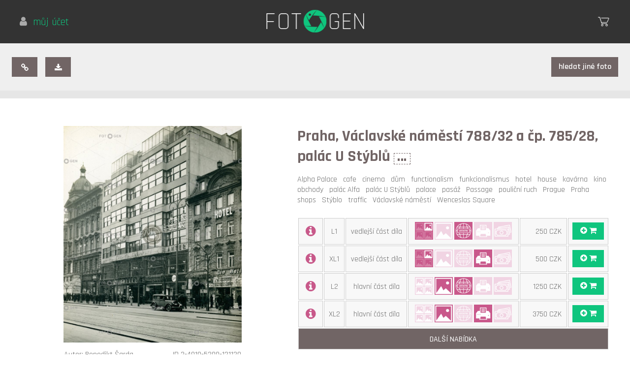

--- FILE ---
content_type: text/html; charset=UTF-8
request_url: https://www.fotogen.cz/collection/photo/5209/praha-vaclavske-namesti-78832-a-cp-78528-palac-u-styblu-palac-alfa
body_size: 5307
content:
<!DOCTYPE html>
<html lang="cs">
<head>
<!-- Google tag (gtag.js) -->
<script async src="https://www.googletagmanager.com/gtag/js?id=G-HQNYE4JYFF"></script>
<script>
  window.dataLayer = window.dataLayer || [];
  function gtag(){dataLayer.push(arguments);}
  gtag('js', new Date());
  gtag('config', 'G-HQNYE4JYFF');
</script>    
<meta charset="utf-8">
<!--<meta http-equiv="content-language" content="cs">-->
<meta name="robots" content="index, follow">
<link rel="icon" type="image/x-icon" href="https://www.fotogen.cz/assets/img/favicon.ico">   
<link href="https://fonts.googleapis.com/css?family=Karma:300,400,500,600,700|Rajdhani:300,400,500,600,700&amp;subset=latin-ext" rel="stylesheet">
<link rel="stylesheet" type="text/css" href="https://www.fotogen.cz/assets/css/font-awesome.min.css">
<link rel="stylesheet" type="text/css" href="https://www.fotogen.cz/assets/css/photoswipe.css?1632910388">
<link rel="stylesheet" type="text/css" href="https://www.fotogen.cz/assets/css/default-skin/default-skin.css?1632910422">
<link rel="stylesheet" type="text/css" href="https://www.fotogen.cz/assets/css/main.css?1713909537">
<meta name="viewport" content="width=device-width,initial-scale=1">
<script type="text/javascript">
function prepnoutTridu(element, trida) {
  if (element.className.match(trida)) {
    element.className = element.className.replace(trida, "");
  }
  else {
    element.className += " " + trida;
  }
}
</script>
<link rel="canonical" href="https://www.fotogen.cz/praha-vaclavske-namesti-78832-a-cp-78528-palac-u-styblu-palac-alfa-5209">
<meta name="keywords" content="Alpha Palace,cafe,cinema,dům,functionalism,funkcionalismus,hotel,house,kavárna,kino,obchody,palác Alfa,palác U Stýblů,palace,pasáž,Passage,pouliční ruch,Prague,Praha,shops,Stýblo,traffic,Václavské náměstí,Wenceslas Square,foto,photo" />
<meta name="description" content="Praha, Václavské  náměstí 788/32 a čp. 785/28,  palác U Stýblů - palác Alfa" />
<meta property="og:title" content="Praha, Václavské  náměstí 788/32 a čp. 785/28,  palác U Stýblů - palác Alfa" />
<meta property="og:type" content="photo" />
<meta property="og:url" content="https://www.fotogen.cz/collection/photo/5209/praha-vaclavske-namesti-78832-a-cp-78528-palac-u-styblu-palac-alfa" />
<meta property="og:image" content="https://www.fotogen.cz/collection/tn/5209/xltn/2" />
<meta property="og:description" content="" />  
<link rel="stylesheet" type="text/css" href="https://www.fotogen.cz/assets/css/tokenize2.css?1632910389">  
<script src="https://www.fotogen.cz/assets/js/jquery.min.js"></script>
<script src="https://www.fotogen.cz/assets/js/popper.min.js"></script>
<script src="https://www.fotogen.cz/assets/js/bootstrap.min.js"></script>
<script src="https://www.fotogen.cz/assets/js/plugins/bootstrap-datepicker.min.js"></script>
<script src="https://www.fotogen.cz/assets/js/tokenize2.js?1632910419"></script>
<script src="https://www.fotogen.cz/assets/js/photoswipe.min.js"></script>
<script src="https://www.fotogen.cz/assets/js/photoswipe-ui-default.min.js"></script>
<script src="https://www.fotogen.cz/assets/js/jqPhotoSwipe.min.js"></script>
<script src="https://www.fotogen.cz/assets/js/owl-carousel/owl.carousel.js"></script>
<script src="https://www.fotogen.cz/assets/js/jquery.waitforimages.js"></script>
<script src="https://www.fotogen.cz/assets/js/jquery.appear.js"></script>
<script src="https://www.fotogen.cz/assets/js/ajax.js?1713909546"></script>
<script src="https://www.fotogen.cz/assets/js/main.js?1713909544"></script>
<script>
  window.console = window.console || function(t) {};
</script>
<script>
  if (document.location.search.match(/type=embed/gi)) {
    window.parent.postMessage("resize", "*");
  }
</script>
<title>Praha, Václavské  náměstí 788/32 a čp. 785/28,  palác U Stýblů - palác Alfa</title>
</head>
<body id="echo">
<div><a name="top"></a></div>
<div id="fb-root"></div>
<script>(function(d, s, id) {
  var js, fjs = d.getElementsByTagName(s)[0];
  if (d.getElementById(id)) return;
  js = d.createElement(s); js.id = id;
  js.src = "//connect.facebook.net/cs_CZ/sdk.js#xfbml=1&version=v2.8";
  fjs.parentNode.insertBefore(js, fjs);
}(document, 'script', 'facebook-jssdk'));</script>

<div style="background-color: #c8598a; color: white; padding: 1em 1em; font-size: 0.8em; line-height: 1.2; font-weight: 400" id="warning-mobil">
Milí přátelé, stránky naší fotobanky jsou primárně založeny na komfortním prohlížení a množství vyhledávacích i ostatních funkcí, což přese všechnu snahu nelze na mobilních telefonech plnohodnotně zajistit, prosíme tedy, abyste ve vlastním zájmu (obzvláště v situacích, kdy hodláte naší nabídku v celé šíři posoudit a uvažujete o nákupu) přistupovali na stránky Fotogenu z větších obrazovek, tedy z tabletů a výše, největšího komfortu pak dosáhnete na monitorech stolních počítačů.     
</div>
<div id="hlavicka">
<div id="lang">
<div>
    <a class="up" href="https://www.fotogen.cz/account/login"><i style="color: #aaa;" class="fa fa-user"></i>&nbsp; můj účet</a>&nbsp;
    <!--<a class="up" href="https://www.fotogen.cz/local/language/en"><i class="fa fa-globe"></i>&nbsp; english</a>    <a class="up" href="https://www.fotogen.cz/local/currency/eur"><i class="fa fa-money"></i>&nbsp; EUR</a>-->
</div>
</div>    
<a href="https://www.fotogen.cz/"><img id="logo" src="https://www.fotogen.cz/assets/img/logo.png" alt="Fotogen CZ - jedinečná fotobanka dobových fotografií a pohlednic" /></a>
<div id="regaprihl">
<!--<a class="up" href="">registrace</a>-->
<div><div id="kosik"><a href="https://www.fotogen.cz/cart"><img src="https://www.fotogen.cz/assets/img/kosik.png" alt="nákupní košík FotoGen" style="display: block" /><span class="badge" style="display: none"><i class="fa fa-shopping-cart"></i>&nbsp;&nbsp;<b>0</b></span></a></div></div>
</div>
</div>


<div id="detailcont">

<div id="hornilista">
        <div id="detailmenu">
        <div id="detailmenuleft">
            <button class="copylink" data-link="https://www.fotogen.cz/collection/photo/5209/praha-vaclavske-namesti-78832-a-cp-78528-palac-u-styblu-palac-alfa" title="zkopírovat odkaz"><span class="fa fa-link"></span></button>
            <a class="download" download="praha-vaclavske-namesti-78832-a-cp-78528-palac-u-styblu-palac-alfa.jpg" data-link="https://www.fotogen.cz/collection/photo/5209/praha-vaclavske-namesti-78832-a-cp-78528-palac-u-styblu-palac-alfa" href="https://www.fotogen.cz/collection/tn/5209/xltn/2" title="stáhnout náhled"><span class="fa fa-download"></span></a> 
                    </div>
        <div id="detailmenuright">
                        <button class="goback" data-url="https://www.fotogen.cz/search" data-scroll="0" title="">hledat jiné foto</button>
        </div>
        <hr />
    </div>
        <hr />
</div>
    
<div id="echohornilisty"></div>    



<div id="detailfoto">
<div id="fotka">
    <a class="gallery" href="https://www.fotogen.cz/collection/tn/5209/xltn/2" title=""><img class="portrait" onload="if ($.isFunction(window.fade)) {fade(this);} else {$(this).fadeIn(250);$('div#fotka .author').css('display', 'inline-block');$('div#fotka .photoid').css('display', 'inline-block');}" style="display: none" src="https://www.fotogen.cz/collection/tn/5209/xltn/2" alt="Praha, Václavské  náměstí 788/32 a čp. 785/28,  palác U Stýblů - palác Alfa" /></a>
    <span class="author portrait">Autor: Benedikt Šarda<br />Lokace: Praha</span>
    <span class="photoid portrait">ID 2-4919-5209-121120</span>
</div>
<div id="infofoto">
    <h1>Praha, Václavské  náměstí 788/32 a čp. 785/28,  palác U Stýblů <b>&hellip;</b><span> - palác Alfa</span></h1>
    <h2>Praha, Václavské  náměstí 788/32 a čp. 785/28,  palác U Stýblů - palác Alfa</h2>
<div id="usekeywords"><p style="padding: 0em 0 0.5em 0">
    <a href="https://www.fotogen.cz/search/Alpha%20Palace">Alpha Palace&nbsp;&nbsp;</a>
    <a href="https://www.fotogen.cz/search/cafe">cafe&nbsp;&nbsp;</a>
    <a href="https://www.fotogen.cz/search/cinema">cinema&nbsp;&nbsp;</a>
    <a href="https://www.fotogen.cz/search/d%C5%AFm">dům&nbsp;&nbsp;</a>
    <a href="https://www.fotogen.cz/search/functionalism">functionalism&nbsp;&nbsp;</a>
    <a href="https://www.fotogen.cz/search/funkcionalismus">funkcionalismus&nbsp;&nbsp;</a>
    <a href="https://www.fotogen.cz/search/hotel">hotel&nbsp;&nbsp;</a>
    <a href="https://www.fotogen.cz/search/house">house&nbsp;&nbsp;</a>
    <a href="https://www.fotogen.cz/search/kav%C3%A1rna">kavárna&nbsp;&nbsp;</a>
    <a href="https://www.fotogen.cz/search/kino">kino&nbsp;&nbsp;</a>
    <a href="https://www.fotogen.cz/search/obchody">obchody&nbsp;&nbsp;</a>
    <a href="https://www.fotogen.cz/search/pal%C3%A1c%20Alfa">palác Alfa&nbsp;&nbsp;</a>
    <a href="https://www.fotogen.cz/search/pal%C3%A1c%20U%20St%C3%BDbl%C5%AF">palác U Stýblů&nbsp;&nbsp;</a>
    <a href="https://www.fotogen.cz/search/palace">palace&nbsp;&nbsp;</a>
    <a href="https://www.fotogen.cz/search/pas%C3%A1%C5%BE">pasáž&nbsp;&nbsp;</a>
    <a href="https://www.fotogen.cz/search/Passage">Passage&nbsp;&nbsp;</a>
    <a href="https://www.fotogen.cz/search/pouli%C4%8Dn%C3%AD%20ruch">pouliční ruch&nbsp;&nbsp;</a>
    <a href="https://www.fotogen.cz/search/Prague">Prague&nbsp;&nbsp;</a>
    <a href="https://www.fotogen.cz/search/Praha">Praha&nbsp;&nbsp;</a>
    <a href="https://www.fotogen.cz/search/shops">shops&nbsp;&nbsp;</a>
    <a href="https://www.fotogen.cz/search/St%C3%BDblo">Stýblo&nbsp;&nbsp;</a>
    <a href="https://www.fotogen.cz/search/traffic">traffic&nbsp;&nbsp;</a>
    <a href="https://www.fotogen.cz/search/V%C3%A1clavsk%C3%A9%20n%C3%A1m%C4%9Bst%C3%AD">Václavské náměstí&nbsp;&nbsp;</a>
    <a href="https://www.fotogen.cz/search/Wenceslas%20Square">Wenceslas Square&nbsp;&nbsp;</a>
</p></div>

<table class="singletab">
<tr class="btnlic"><td style="width: 2em"><i class="fa fa-lg fa-info-circle"></i></td><td>L1</td><td style="white-space: nowrap;">vedlejší část díla</td><td class="infoimg"><img src="https://www.fotogen.cz/assets/img/vd1.png" title="vedlejší část díla" /><img src="https://www.fotogen.cz/assets/img/hd0.png" title="hlavní část díla" /><img src="https://www.fotogen.cz/assets/img/web1.png" title="velikost L" /><img src="https://www.fotogen.cz/assets/img/print0.png" title="velikost XL" /><img src="https://www.fotogen.cz/assets/img/dp0.png" title="další příjem" /></td><td class="infoprice"><span>250 CZK</span><!-- + <span>% </span>--></td><td style="width: 4em; padding-top: 0.5em; padding-bottom: 0.5em"><button class="tlacitkokos" data-url="https://www.fotogen.cz/cart/add/5209/smallvd" data-code="5209smallvd"><i class="fa fa-plus-circle"></i> <i class="fa fa-shopping-cart"></i></button></td></tr>
<tr class="infolic"><td colspan="6"><b>Licence L1 = obrazový materiál jako vedlejší součást díla</b><br>Pod pojmem "vedlejší dílo" se chápe použití obrazového materiálu k ilustrativním, doplňkovým účelům, kdy je vedlejší, nedominantní součástí jiného díla.<br><i>V případě užití na webu, tj. při použití výlučně na internetu v elektronické formě, typicky doplněk webové stránky, webové prezentace, elektronické verze časopisu atd.</i></td></tr>
<tr class="btnlic"><td style="width: 2em"><i class="fa fa-lg fa-info-circle"></i></td><td>XL1</td><td style="white-space: nowrap;">vedlejší část díla</td><td class="infoimg"><img src="https://www.fotogen.cz/assets/img/vd1.png" title="vedlejší část díla" /><img src="https://www.fotogen.cz/assets/img/hd0.png" title="hlavní část díla" /><img src="https://www.fotogen.cz/assets/img/web0.png" title="velikost L" /><img src="https://www.fotogen.cz/assets/img/print1.png" title="velikost XL" /><img src="https://www.fotogen.cz/assets/img/dp0.png" title="další příjem" /></td><td class="infoprice"><span>500 CZK</span></td><td style="width: 4em; padding-top: 0.5em; padding-bottom: 0.5em"><button class="tlacitkokos" data-url="https://www.fotogen.cz/cart/add/5209/bigvd" data-code="5209bigvd"><i class="fa fa-plus-circle"></i> <i class="fa fa-shopping-cart"></i></button></td></tr>
<tr class="infolic"><td colspan="6"><b>Licence XL1 = obrazový materiál jako vedlejší součást díla</b><br>Pod pojmem "vedlejší dílo" se chápe použití obrazového materiálu k ilustrativním, doplňkovým účelům, kdy je vedlejší, nedominantní součástí jiného díla.<br><i>V případě užití k tisku typicky doplněk textu knihy či časopisu, katalogu, tištěné prezentace, audiovizuálního díla, výstavy, výzdoby interiéru nekomerčních prostor apod.</i></td></tr>
<tr class="btnlic"><td style="width: 2em"><i class="fa fa-lg fa-info-circle"></i></td><td>L2</td><td style="white-space: nowrap;">hlavní část díla</td><td class="infoimg"><img src="https://www.fotogen.cz/assets/img/vd0.png" title="vedlejší část díla" /><img src="https://www.fotogen.cz/assets/img/hd1.png" title="hlavní část díla" /><img src="https://www.fotogen.cz/assets/img/web1.png" title="velikost L" /><img src="https://www.fotogen.cz/assets/img/print0.png" title="velikost XL" /><img src="https://www.fotogen.cz/assets/img/dp0.png" title="další příjem" /></td><td class="infoprice"><span>1250 CZK</span></td><td style="width: 4em; padding-top: 0.5em; padding-bottom: 0.5em"><button class="tlacitkokos" data-url="https://www.fotogen.cz/cart/add/5209/smallhd" data-code="5209smallhd"><i class="fa fa-plus-circle"></i> <i class="fa fa-shopping-cart"></i></button></td></tr>
<tr class="infolic"><td colspan="6"><b>Licence L2 = obrazový materiál jako hlavní (dominantní) součást díla</b><br>Pod pojmem "hlavní dílo" se chápe použití obrazového materiálu tak, že podstatným způsobem ovlivňuje výslednou vizuální stránku výsledného díla či dílu zcela dominuje.<br><i>V případě užití na webu, tj. při použití výlučně na internetu v elektronické formě, typicky obal či úvodní obrazovka elektronické hry, přední strana elektronické verze časopisu či knihy, hlavička webu, součást bannerové reklamy na další výrobky a služby, kde obrazový materiál není sám o sobě motivem atd.</i></td></tr>
<tr class="btnlic"><td style="width: 2em"><i class="fa fa-lg fa-info-circle"></i></td><td>XL2</td><td style="white-space: nowrap;">hlavní část díla</td><td class="infoimg"><img src="https://www.fotogen.cz/assets/img/vd0.png" title="vedlejší část díla" /><img src="https://www.fotogen.cz/assets/img/hd1.png" title="hlavní část díla" /><img src="https://www.fotogen.cz/assets/img/web0.png" title="velikost L" /><img src="https://www.fotogen.cz/assets/img/print1.png" title="velikost XL" /><img src="https://www.fotogen.cz/assets/img/dp0.png" title="další příjem" /></td><td class="infoprice"><span>3750 CZK</span></td><td style="width: 4em; padding-top: 0.5em; padding-bottom: 0.5em"><button class="tlacitkokos" data-url="https://www.fotogen.cz/cart/add/5209/bighd" data-code="5209bighd"><i class="fa fa-plus-circle"></i> <i class="fa fa-shopping-cart"></i></button></td></tr>
<tr class="infolic"><td colspan="6"><b>Licence XL2 = obrazový materiál jako hlavní (dominantní) součást díla</b><br>Pod pojmem "hlavní dílo" se chápe použití obrazového materiálu tak, že podstatným způsobem ovlivňuje výslednou vizuální stránku výsledného díla či dílu zcela dominuje.<br><i>V případě užití k tisku například obal knihy, krabice elektronické hry, titul bookletu, plakát výstavy, přední strana časopisu, výzdoba interiéru komerčních prostor, součást tištěné reklamy, příp. I elektronické venkovní reklamy na další výrobky a služby, kde obrazový materiál není sám o sobě motivem atd.</i></td></tr>
<tr class="morelic"><td colspan="6">další nabídka</td></tr>
<tr class="moreinfo btnlic"><td style="width: 2em"><i class="fa fa-lg fa-info-circle"></i></td><td>L3</td><td style="white-space: nowrap;">další příjem</td><td class="infoimg"><img src="https://www.fotogen.cz/assets/img/vd0.png" title="vedlejší část díla" /><img src="https://www.fotogen.cz/assets/img/hd1.png" title="hlavní část díla" /><img src="https://www.fotogen.cz/assets/img/web1.png" title="velikost L" /><img src="https://www.fotogen.cz/assets/img/print0.png" title="velikost XL" /><img src="https://www.fotogen.cz/assets/img/dp1.png" title="další příjem" /></td><td class="infoprice"><span>5000 CZK</span></td><td style="width: 4em; padding-top: 0.5em; padding-bottom: 0.5em"><button class="tlacitkokos" data-url="https://www.fotogen.cz/cart/add/5209/smallpp" data-code="5209smallpp"><i class="fa fa-plus-circle"></i> <i class="fa fa-shopping-cart"></i></button></td></tr>
<tr class="infolic moreinfo"><td colspan="6"><b>Licence L3 = obrazový materiál slouží k dalšímu příjmu</b><br>Pod pojmem "další příjem" se chápe použití obrazového materiálu tak, že obrazový materiál je sám o sobě motivem, který je předmětem dalšího příjmu.<br><i>V případě užití na webu je to prodej výlučně v elektronické formě, typicky například elektronická přání či pohlednice.</i></td></tr>
<tr class="moreinfo btnlic"><td style="width: 2em"><i class="fa fa-lg fa-info-circle"></i></td><td>XL3</td><td style="white-space: nowrap;">další příjem</td><td class="infoimg"><img src="https://www.fotogen.cz/assets/img/vd0.png" title="vedlejší část díla" /><img src="https://www.fotogen.cz/assets/img/hd1.png" title="hlavní část díla" /><img src="https://www.fotogen.cz/assets/img/web0.png" title="velikost L" /><img src="https://www.fotogen.cz/assets/img/print1.png" title="velikost XL" /><img src="https://www.fotogen.cz/assets/img/dp1.png" title="další příjem" /></td><td class="infoprice"><span>10000 CZK</span></td><td style="width: 4em; padding-top: 0.5em; padding-bottom: 0.5em"><button class="tlacitkokos" data-url="https://www.fotogen.cz/cart/add/5209/bigpp" data-code="5209bigpp"><i class="fa fa-plus-circle"></i> <i class="fa fa-shopping-cart"></i></button></td></tr>
<tr class="infolic moreinfo"><td colspan="6"><b>Licence XL3 = obrazový materiál slouží k dalšímu příjmu</b><br>Pod pojmem "další příjem" se chápe použití obrazového materiálu tak, že obrazový materiál je sám o sobě motivem, který je předmětem dalšího příjmu.<br><i>V případě užití k tisku typicky potisk hrnečků, triček, kalendáře, jakékoli předměty, určené k dalšímu prodeji, například tištěné pohlednice, placky, magnetky apod.</i></td></tr>
<!--<tr class="moreinfo"><td colspan="3">až do 8000 px formát TIFF</td><td colspan="2"><a href="#">na dotaz</a></td></tr>-->
<!--<tr class="moreinfo"><td colspan="3">rozlišení a formát dle přání</td><td colspan="2"><a href="#">na dotaz</a></td></tr>-->
</table>
<div style="float: left; text-align: left; font-size: 0.8em; padding-top: 1em;">&nbsp;pro licenční podmínky rozklikněte řádek</div>
<div style="float: right; text-align: right; font-size: 0.8em; padding-top: 1em;">ceny jsou uvedeny bez DPH&nbsp;</div>

</div>
<hr />
</div>

</div>
<div id="vydelek">
<h3>Máte sbírku? Chcete vydělávat s&nbsp;námi?</h3>
<a href="https://www.fotogen.cz/service/income" class="tlacitko">zajímá mne to</a>
</div>
<div id="kategorie">

<h3>kategorie</h3>
<div>
     
<a href="https://www.fotogen.cz/category/doprava-transport">doprava</a>
     
<a href="https://www.fotogen.cz/category/etnologie-ethnology">etnologie</a>
     
<a href="https://www.fotogen.cz/category/krajina-scenery-landscape">krajina</a>
     
<a href="https://www.fotogen.cz/category/mistopis-topography">místopis</a>
</div>
<div>
     
<a href="https://www.fotogen.cz/category/nahota-nudity">nahota</a>
     
<a href="https://www.fotogen.cz/category/osobnosti-celebrity">osobnosti</a>
     
<a href="https://www.fotogen.cz/category/portret-portrait">portrét</a>
     
<a href="https://www.fotogen.cz/category/praha-prague">Praha</a>
</div>
<div>
     
<a href="https://www.fotogen.cz/category/prace-work">práce</a>
     
<a href="https://www.fotogen.cz/category/predmety-object">předměty</a>
     
<a href="https://www.fotogen.cz/category/udalost-event">události</a>
     
<a href="https://www.fotogen.cz/category/umeni-art">umění</a>
</div>
<div>
     
<a href="https://www.fotogen.cz/category/veda-science">věda</a>
     
<a href="https://www.fotogen.cz/category/vojsko-army">vojsko</a>
     
<a href="https://www.fotogen.cz/category/volny-cas-leisure">volný čas</a>
     
<a href="https://www.fotogen.cz/category/zvirata-animal-bird">zvířata</a>
</div>

<hr />
</div>



<div id="copy">

<div class="sloupec">
<a href="https://www.fotogen.cz/service/income">vydělávejte s námi</a>
<a href="https://www.fotogen.cz/service#promo">plány a ceny</a>
<a href="https://www.fotogen.cz/service#contact">kontakty</a>
</div>

<div class="sloupec">
<a href="https://www.fotogen.cz/service#terms">obchodní podmínky</a>
<a href="https://www.fotogen.cz/service#faq">nejčastěji kladené dotazy</a>    
<a href="https://www.fotogen.cz/service#feedback">zpětná vazba</a>

</div>

<div id="tiraz">


<p>&copy; 2026 SKILL production s.r.o.</p>


<p><a href="http://www.skillproduction.cz" onclick="return!window.open(this.href);">SKILL production</a><br />tvorba www, firemní a svatební videa</p>

</div>


</div>

<script>

    $(document).ready(function($) {
        $("#owl").owlCarousel(
        { stopOnHover: true,
          items: 5,
          autoPlay: 4000,
        });
    });


  

    </script>
    
    <div id="listfooter">
        <button class="tlacitko"><span>načíst další</span></button><button class="tlacitko"><span class="fa fa-lg fa-caret-up"></span></button>
    </div>
</body>
</html>


